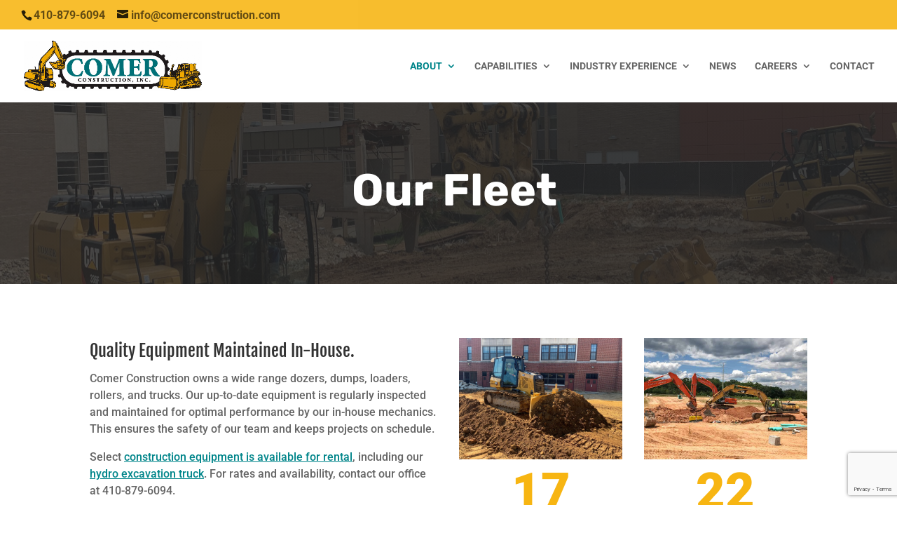

--- FILE ---
content_type: text/html; charset=utf-8
request_url: https://www.google.com/recaptcha/api2/anchor?ar=1&k=6Lf7zCQaAAAAANLh1VUUQCJ9hnY005uxKjbgcjyl&co=aHR0cHM6Ly93d3cuY29tZXJjb25zdHJ1Y3Rpb24uY29tOjQ0Mw..&hl=en&v=PoyoqOPhxBO7pBk68S4YbpHZ&size=invisible&anchor-ms=20000&execute-ms=30000&cb=y3r79ubqawgt
body_size: 48669
content:
<!DOCTYPE HTML><html dir="ltr" lang="en"><head><meta http-equiv="Content-Type" content="text/html; charset=UTF-8">
<meta http-equiv="X-UA-Compatible" content="IE=edge">
<title>reCAPTCHA</title>
<style type="text/css">
/* cyrillic-ext */
@font-face {
  font-family: 'Roboto';
  font-style: normal;
  font-weight: 400;
  font-stretch: 100%;
  src: url(//fonts.gstatic.com/s/roboto/v48/KFO7CnqEu92Fr1ME7kSn66aGLdTylUAMa3GUBHMdazTgWw.woff2) format('woff2');
  unicode-range: U+0460-052F, U+1C80-1C8A, U+20B4, U+2DE0-2DFF, U+A640-A69F, U+FE2E-FE2F;
}
/* cyrillic */
@font-face {
  font-family: 'Roboto';
  font-style: normal;
  font-weight: 400;
  font-stretch: 100%;
  src: url(//fonts.gstatic.com/s/roboto/v48/KFO7CnqEu92Fr1ME7kSn66aGLdTylUAMa3iUBHMdazTgWw.woff2) format('woff2');
  unicode-range: U+0301, U+0400-045F, U+0490-0491, U+04B0-04B1, U+2116;
}
/* greek-ext */
@font-face {
  font-family: 'Roboto';
  font-style: normal;
  font-weight: 400;
  font-stretch: 100%;
  src: url(//fonts.gstatic.com/s/roboto/v48/KFO7CnqEu92Fr1ME7kSn66aGLdTylUAMa3CUBHMdazTgWw.woff2) format('woff2');
  unicode-range: U+1F00-1FFF;
}
/* greek */
@font-face {
  font-family: 'Roboto';
  font-style: normal;
  font-weight: 400;
  font-stretch: 100%;
  src: url(//fonts.gstatic.com/s/roboto/v48/KFO7CnqEu92Fr1ME7kSn66aGLdTylUAMa3-UBHMdazTgWw.woff2) format('woff2');
  unicode-range: U+0370-0377, U+037A-037F, U+0384-038A, U+038C, U+038E-03A1, U+03A3-03FF;
}
/* math */
@font-face {
  font-family: 'Roboto';
  font-style: normal;
  font-weight: 400;
  font-stretch: 100%;
  src: url(//fonts.gstatic.com/s/roboto/v48/KFO7CnqEu92Fr1ME7kSn66aGLdTylUAMawCUBHMdazTgWw.woff2) format('woff2');
  unicode-range: U+0302-0303, U+0305, U+0307-0308, U+0310, U+0312, U+0315, U+031A, U+0326-0327, U+032C, U+032F-0330, U+0332-0333, U+0338, U+033A, U+0346, U+034D, U+0391-03A1, U+03A3-03A9, U+03B1-03C9, U+03D1, U+03D5-03D6, U+03F0-03F1, U+03F4-03F5, U+2016-2017, U+2034-2038, U+203C, U+2040, U+2043, U+2047, U+2050, U+2057, U+205F, U+2070-2071, U+2074-208E, U+2090-209C, U+20D0-20DC, U+20E1, U+20E5-20EF, U+2100-2112, U+2114-2115, U+2117-2121, U+2123-214F, U+2190, U+2192, U+2194-21AE, U+21B0-21E5, U+21F1-21F2, U+21F4-2211, U+2213-2214, U+2216-22FF, U+2308-230B, U+2310, U+2319, U+231C-2321, U+2336-237A, U+237C, U+2395, U+239B-23B7, U+23D0, U+23DC-23E1, U+2474-2475, U+25AF, U+25B3, U+25B7, U+25BD, U+25C1, U+25CA, U+25CC, U+25FB, U+266D-266F, U+27C0-27FF, U+2900-2AFF, U+2B0E-2B11, U+2B30-2B4C, U+2BFE, U+3030, U+FF5B, U+FF5D, U+1D400-1D7FF, U+1EE00-1EEFF;
}
/* symbols */
@font-face {
  font-family: 'Roboto';
  font-style: normal;
  font-weight: 400;
  font-stretch: 100%;
  src: url(//fonts.gstatic.com/s/roboto/v48/KFO7CnqEu92Fr1ME7kSn66aGLdTylUAMaxKUBHMdazTgWw.woff2) format('woff2');
  unicode-range: U+0001-000C, U+000E-001F, U+007F-009F, U+20DD-20E0, U+20E2-20E4, U+2150-218F, U+2190, U+2192, U+2194-2199, U+21AF, U+21E6-21F0, U+21F3, U+2218-2219, U+2299, U+22C4-22C6, U+2300-243F, U+2440-244A, U+2460-24FF, U+25A0-27BF, U+2800-28FF, U+2921-2922, U+2981, U+29BF, U+29EB, U+2B00-2BFF, U+4DC0-4DFF, U+FFF9-FFFB, U+10140-1018E, U+10190-1019C, U+101A0, U+101D0-101FD, U+102E0-102FB, U+10E60-10E7E, U+1D2C0-1D2D3, U+1D2E0-1D37F, U+1F000-1F0FF, U+1F100-1F1AD, U+1F1E6-1F1FF, U+1F30D-1F30F, U+1F315, U+1F31C, U+1F31E, U+1F320-1F32C, U+1F336, U+1F378, U+1F37D, U+1F382, U+1F393-1F39F, U+1F3A7-1F3A8, U+1F3AC-1F3AF, U+1F3C2, U+1F3C4-1F3C6, U+1F3CA-1F3CE, U+1F3D4-1F3E0, U+1F3ED, U+1F3F1-1F3F3, U+1F3F5-1F3F7, U+1F408, U+1F415, U+1F41F, U+1F426, U+1F43F, U+1F441-1F442, U+1F444, U+1F446-1F449, U+1F44C-1F44E, U+1F453, U+1F46A, U+1F47D, U+1F4A3, U+1F4B0, U+1F4B3, U+1F4B9, U+1F4BB, U+1F4BF, U+1F4C8-1F4CB, U+1F4D6, U+1F4DA, U+1F4DF, U+1F4E3-1F4E6, U+1F4EA-1F4ED, U+1F4F7, U+1F4F9-1F4FB, U+1F4FD-1F4FE, U+1F503, U+1F507-1F50B, U+1F50D, U+1F512-1F513, U+1F53E-1F54A, U+1F54F-1F5FA, U+1F610, U+1F650-1F67F, U+1F687, U+1F68D, U+1F691, U+1F694, U+1F698, U+1F6AD, U+1F6B2, U+1F6B9-1F6BA, U+1F6BC, U+1F6C6-1F6CF, U+1F6D3-1F6D7, U+1F6E0-1F6EA, U+1F6F0-1F6F3, U+1F6F7-1F6FC, U+1F700-1F7FF, U+1F800-1F80B, U+1F810-1F847, U+1F850-1F859, U+1F860-1F887, U+1F890-1F8AD, U+1F8B0-1F8BB, U+1F8C0-1F8C1, U+1F900-1F90B, U+1F93B, U+1F946, U+1F984, U+1F996, U+1F9E9, U+1FA00-1FA6F, U+1FA70-1FA7C, U+1FA80-1FA89, U+1FA8F-1FAC6, U+1FACE-1FADC, U+1FADF-1FAE9, U+1FAF0-1FAF8, U+1FB00-1FBFF;
}
/* vietnamese */
@font-face {
  font-family: 'Roboto';
  font-style: normal;
  font-weight: 400;
  font-stretch: 100%;
  src: url(//fonts.gstatic.com/s/roboto/v48/KFO7CnqEu92Fr1ME7kSn66aGLdTylUAMa3OUBHMdazTgWw.woff2) format('woff2');
  unicode-range: U+0102-0103, U+0110-0111, U+0128-0129, U+0168-0169, U+01A0-01A1, U+01AF-01B0, U+0300-0301, U+0303-0304, U+0308-0309, U+0323, U+0329, U+1EA0-1EF9, U+20AB;
}
/* latin-ext */
@font-face {
  font-family: 'Roboto';
  font-style: normal;
  font-weight: 400;
  font-stretch: 100%;
  src: url(//fonts.gstatic.com/s/roboto/v48/KFO7CnqEu92Fr1ME7kSn66aGLdTylUAMa3KUBHMdazTgWw.woff2) format('woff2');
  unicode-range: U+0100-02BA, U+02BD-02C5, U+02C7-02CC, U+02CE-02D7, U+02DD-02FF, U+0304, U+0308, U+0329, U+1D00-1DBF, U+1E00-1E9F, U+1EF2-1EFF, U+2020, U+20A0-20AB, U+20AD-20C0, U+2113, U+2C60-2C7F, U+A720-A7FF;
}
/* latin */
@font-face {
  font-family: 'Roboto';
  font-style: normal;
  font-weight: 400;
  font-stretch: 100%;
  src: url(//fonts.gstatic.com/s/roboto/v48/KFO7CnqEu92Fr1ME7kSn66aGLdTylUAMa3yUBHMdazQ.woff2) format('woff2');
  unicode-range: U+0000-00FF, U+0131, U+0152-0153, U+02BB-02BC, U+02C6, U+02DA, U+02DC, U+0304, U+0308, U+0329, U+2000-206F, U+20AC, U+2122, U+2191, U+2193, U+2212, U+2215, U+FEFF, U+FFFD;
}
/* cyrillic-ext */
@font-face {
  font-family: 'Roboto';
  font-style: normal;
  font-weight: 500;
  font-stretch: 100%;
  src: url(//fonts.gstatic.com/s/roboto/v48/KFO7CnqEu92Fr1ME7kSn66aGLdTylUAMa3GUBHMdazTgWw.woff2) format('woff2');
  unicode-range: U+0460-052F, U+1C80-1C8A, U+20B4, U+2DE0-2DFF, U+A640-A69F, U+FE2E-FE2F;
}
/* cyrillic */
@font-face {
  font-family: 'Roboto';
  font-style: normal;
  font-weight: 500;
  font-stretch: 100%;
  src: url(//fonts.gstatic.com/s/roboto/v48/KFO7CnqEu92Fr1ME7kSn66aGLdTylUAMa3iUBHMdazTgWw.woff2) format('woff2');
  unicode-range: U+0301, U+0400-045F, U+0490-0491, U+04B0-04B1, U+2116;
}
/* greek-ext */
@font-face {
  font-family: 'Roboto';
  font-style: normal;
  font-weight: 500;
  font-stretch: 100%;
  src: url(//fonts.gstatic.com/s/roboto/v48/KFO7CnqEu92Fr1ME7kSn66aGLdTylUAMa3CUBHMdazTgWw.woff2) format('woff2');
  unicode-range: U+1F00-1FFF;
}
/* greek */
@font-face {
  font-family: 'Roboto';
  font-style: normal;
  font-weight: 500;
  font-stretch: 100%;
  src: url(//fonts.gstatic.com/s/roboto/v48/KFO7CnqEu92Fr1ME7kSn66aGLdTylUAMa3-UBHMdazTgWw.woff2) format('woff2');
  unicode-range: U+0370-0377, U+037A-037F, U+0384-038A, U+038C, U+038E-03A1, U+03A3-03FF;
}
/* math */
@font-face {
  font-family: 'Roboto';
  font-style: normal;
  font-weight: 500;
  font-stretch: 100%;
  src: url(//fonts.gstatic.com/s/roboto/v48/KFO7CnqEu92Fr1ME7kSn66aGLdTylUAMawCUBHMdazTgWw.woff2) format('woff2');
  unicode-range: U+0302-0303, U+0305, U+0307-0308, U+0310, U+0312, U+0315, U+031A, U+0326-0327, U+032C, U+032F-0330, U+0332-0333, U+0338, U+033A, U+0346, U+034D, U+0391-03A1, U+03A3-03A9, U+03B1-03C9, U+03D1, U+03D5-03D6, U+03F0-03F1, U+03F4-03F5, U+2016-2017, U+2034-2038, U+203C, U+2040, U+2043, U+2047, U+2050, U+2057, U+205F, U+2070-2071, U+2074-208E, U+2090-209C, U+20D0-20DC, U+20E1, U+20E5-20EF, U+2100-2112, U+2114-2115, U+2117-2121, U+2123-214F, U+2190, U+2192, U+2194-21AE, U+21B0-21E5, U+21F1-21F2, U+21F4-2211, U+2213-2214, U+2216-22FF, U+2308-230B, U+2310, U+2319, U+231C-2321, U+2336-237A, U+237C, U+2395, U+239B-23B7, U+23D0, U+23DC-23E1, U+2474-2475, U+25AF, U+25B3, U+25B7, U+25BD, U+25C1, U+25CA, U+25CC, U+25FB, U+266D-266F, U+27C0-27FF, U+2900-2AFF, U+2B0E-2B11, U+2B30-2B4C, U+2BFE, U+3030, U+FF5B, U+FF5D, U+1D400-1D7FF, U+1EE00-1EEFF;
}
/* symbols */
@font-face {
  font-family: 'Roboto';
  font-style: normal;
  font-weight: 500;
  font-stretch: 100%;
  src: url(//fonts.gstatic.com/s/roboto/v48/KFO7CnqEu92Fr1ME7kSn66aGLdTylUAMaxKUBHMdazTgWw.woff2) format('woff2');
  unicode-range: U+0001-000C, U+000E-001F, U+007F-009F, U+20DD-20E0, U+20E2-20E4, U+2150-218F, U+2190, U+2192, U+2194-2199, U+21AF, U+21E6-21F0, U+21F3, U+2218-2219, U+2299, U+22C4-22C6, U+2300-243F, U+2440-244A, U+2460-24FF, U+25A0-27BF, U+2800-28FF, U+2921-2922, U+2981, U+29BF, U+29EB, U+2B00-2BFF, U+4DC0-4DFF, U+FFF9-FFFB, U+10140-1018E, U+10190-1019C, U+101A0, U+101D0-101FD, U+102E0-102FB, U+10E60-10E7E, U+1D2C0-1D2D3, U+1D2E0-1D37F, U+1F000-1F0FF, U+1F100-1F1AD, U+1F1E6-1F1FF, U+1F30D-1F30F, U+1F315, U+1F31C, U+1F31E, U+1F320-1F32C, U+1F336, U+1F378, U+1F37D, U+1F382, U+1F393-1F39F, U+1F3A7-1F3A8, U+1F3AC-1F3AF, U+1F3C2, U+1F3C4-1F3C6, U+1F3CA-1F3CE, U+1F3D4-1F3E0, U+1F3ED, U+1F3F1-1F3F3, U+1F3F5-1F3F7, U+1F408, U+1F415, U+1F41F, U+1F426, U+1F43F, U+1F441-1F442, U+1F444, U+1F446-1F449, U+1F44C-1F44E, U+1F453, U+1F46A, U+1F47D, U+1F4A3, U+1F4B0, U+1F4B3, U+1F4B9, U+1F4BB, U+1F4BF, U+1F4C8-1F4CB, U+1F4D6, U+1F4DA, U+1F4DF, U+1F4E3-1F4E6, U+1F4EA-1F4ED, U+1F4F7, U+1F4F9-1F4FB, U+1F4FD-1F4FE, U+1F503, U+1F507-1F50B, U+1F50D, U+1F512-1F513, U+1F53E-1F54A, U+1F54F-1F5FA, U+1F610, U+1F650-1F67F, U+1F687, U+1F68D, U+1F691, U+1F694, U+1F698, U+1F6AD, U+1F6B2, U+1F6B9-1F6BA, U+1F6BC, U+1F6C6-1F6CF, U+1F6D3-1F6D7, U+1F6E0-1F6EA, U+1F6F0-1F6F3, U+1F6F7-1F6FC, U+1F700-1F7FF, U+1F800-1F80B, U+1F810-1F847, U+1F850-1F859, U+1F860-1F887, U+1F890-1F8AD, U+1F8B0-1F8BB, U+1F8C0-1F8C1, U+1F900-1F90B, U+1F93B, U+1F946, U+1F984, U+1F996, U+1F9E9, U+1FA00-1FA6F, U+1FA70-1FA7C, U+1FA80-1FA89, U+1FA8F-1FAC6, U+1FACE-1FADC, U+1FADF-1FAE9, U+1FAF0-1FAF8, U+1FB00-1FBFF;
}
/* vietnamese */
@font-face {
  font-family: 'Roboto';
  font-style: normal;
  font-weight: 500;
  font-stretch: 100%;
  src: url(//fonts.gstatic.com/s/roboto/v48/KFO7CnqEu92Fr1ME7kSn66aGLdTylUAMa3OUBHMdazTgWw.woff2) format('woff2');
  unicode-range: U+0102-0103, U+0110-0111, U+0128-0129, U+0168-0169, U+01A0-01A1, U+01AF-01B0, U+0300-0301, U+0303-0304, U+0308-0309, U+0323, U+0329, U+1EA0-1EF9, U+20AB;
}
/* latin-ext */
@font-face {
  font-family: 'Roboto';
  font-style: normal;
  font-weight: 500;
  font-stretch: 100%;
  src: url(//fonts.gstatic.com/s/roboto/v48/KFO7CnqEu92Fr1ME7kSn66aGLdTylUAMa3KUBHMdazTgWw.woff2) format('woff2');
  unicode-range: U+0100-02BA, U+02BD-02C5, U+02C7-02CC, U+02CE-02D7, U+02DD-02FF, U+0304, U+0308, U+0329, U+1D00-1DBF, U+1E00-1E9F, U+1EF2-1EFF, U+2020, U+20A0-20AB, U+20AD-20C0, U+2113, U+2C60-2C7F, U+A720-A7FF;
}
/* latin */
@font-face {
  font-family: 'Roboto';
  font-style: normal;
  font-weight: 500;
  font-stretch: 100%;
  src: url(//fonts.gstatic.com/s/roboto/v48/KFO7CnqEu92Fr1ME7kSn66aGLdTylUAMa3yUBHMdazQ.woff2) format('woff2');
  unicode-range: U+0000-00FF, U+0131, U+0152-0153, U+02BB-02BC, U+02C6, U+02DA, U+02DC, U+0304, U+0308, U+0329, U+2000-206F, U+20AC, U+2122, U+2191, U+2193, U+2212, U+2215, U+FEFF, U+FFFD;
}
/* cyrillic-ext */
@font-face {
  font-family: 'Roboto';
  font-style: normal;
  font-weight: 900;
  font-stretch: 100%;
  src: url(//fonts.gstatic.com/s/roboto/v48/KFO7CnqEu92Fr1ME7kSn66aGLdTylUAMa3GUBHMdazTgWw.woff2) format('woff2');
  unicode-range: U+0460-052F, U+1C80-1C8A, U+20B4, U+2DE0-2DFF, U+A640-A69F, U+FE2E-FE2F;
}
/* cyrillic */
@font-face {
  font-family: 'Roboto';
  font-style: normal;
  font-weight: 900;
  font-stretch: 100%;
  src: url(//fonts.gstatic.com/s/roboto/v48/KFO7CnqEu92Fr1ME7kSn66aGLdTylUAMa3iUBHMdazTgWw.woff2) format('woff2');
  unicode-range: U+0301, U+0400-045F, U+0490-0491, U+04B0-04B1, U+2116;
}
/* greek-ext */
@font-face {
  font-family: 'Roboto';
  font-style: normal;
  font-weight: 900;
  font-stretch: 100%;
  src: url(//fonts.gstatic.com/s/roboto/v48/KFO7CnqEu92Fr1ME7kSn66aGLdTylUAMa3CUBHMdazTgWw.woff2) format('woff2');
  unicode-range: U+1F00-1FFF;
}
/* greek */
@font-face {
  font-family: 'Roboto';
  font-style: normal;
  font-weight: 900;
  font-stretch: 100%;
  src: url(//fonts.gstatic.com/s/roboto/v48/KFO7CnqEu92Fr1ME7kSn66aGLdTylUAMa3-UBHMdazTgWw.woff2) format('woff2');
  unicode-range: U+0370-0377, U+037A-037F, U+0384-038A, U+038C, U+038E-03A1, U+03A3-03FF;
}
/* math */
@font-face {
  font-family: 'Roboto';
  font-style: normal;
  font-weight: 900;
  font-stretch: 100%;
  src: url(//fonts.gstatic.com/s/roboto/v48/KFO7CnqEu92Fr1ME7kSn66aGLdTylUAMawCUBHMdazTgWw.woff2) format('woff2');
  unicode-range: U+0302-0303, U+0305, U+0307-0308, U+0310, U+0312, U+0315, U+031A, U+0326-0327, U+032C, U+032F-0330, U+0332-0333, U+0338, U+033A, U+0346, U+034D, U+0391-03A1, U+03A3-03A9, U+03B1-03C9, U+03D1, U+03D5-03D6, U+03F0-03F1, U+03F4-03F5, U+2016-2017, U+2034-2038, U+203C, U+2040, U+2043, U+2047, U+2050, U+2057, U+205F, U+2070-2071, U+2074-208E, U+2090-209C, U+20D0-20DC, U+20E1, U+20E5-20EF, U+2100-2112, U+2114-2115, U+2117-2121, U+2123-214F, U+2190, U+2192, U+2194-21AE, U+21B0-21E5, U+21F1-21F2, U+21F4-2211, U+2213-2214, U+2216-22FF, U+2308-230B, U+2310, U+2319, U+231C-2321, U+2336-237A, U+237C, U+2395, U+239B-23B7, U+23D0, U+23DC-23E1, U+2474-2475, U+25AF, U+25B3, U+25B7, U+25BD, U+25C1, U+25CA, U+25CC, U+25FB, U+266D-266F, U+27C0-27FF, U+2900-2AFF, U+2B0E-2B11, U+2B30-2B4C, U+2BFE, U+3030, U+FF5B, U+FF5D, U+1D400-1D7FF, U+1EE00-1EEFF;
}
/* symbols */
@font-face {
  font-family: 'Roboto';
  font-style: normal;
  font-weight: 900;
  font-stretch: 100%;
  src: url(//fonts.gstatic.com/s/roboto/v48/KFO7CnqEu92Fr1ME7kSn66aGLdTylUAMaxKUBHMdazTgWw.woff2) format('woff2');
  unicode-range: U+0001-000C, U+000E-001F, U+007F-009F, U+20DD-20E0, U+20E2-20E4, U+2150-218F, U+2190, U+2192, U+2194-2199, U+21AF, U+21E6-21F0, U+21F3, U+2218-2219, U+2299, U+22C4-22C6, U+2300-243F, U+2440-244A, U+2460-24FF, U+25A0-27BF, U+2800-28FF, U+2921-2922, U+2981, U+29BF, U+29EB, U+2B00-2BFF, U+4DC0-4DFF, U+FFF9-FFFB, U+10140-1018E, U+10190-1019C, U+101A0, U+101D0-101FD, U+102E0-102FB, U+10E60-10E7E, U+1D2C0-1D2D3, U+1D2E0-1D37F, U+1F000-1F0FF, U+1F100-1F1AD, U+1F1E6-1F1FF, U+1F30D-1F30F, U+1F315, U+1F31C, U+1F31E, U+1F320-1F32C, U+1F336, U+1F378, U+1F37D, U+1F382, U+1F393-1F39F, U+1F3A7-1F3A8, U+1F3AC-1F3AF, U+1F3C2, U+1F3C4-1F3C6, U+1F3CA-1F3CE, U+1F3D4-1F3E0, U+1F3ED, U+1F3F1-1F3F3, U+1F3F5-1F3F7, U+1F408, U+1F415, U+1F41F, U+1F426, U+1F43F, U+1F441-1F442, U+1F444, U+1F446-1F449, U+1F44C-1F44E, U+1F453, U+1F46A, U+1F47D, U+1F4A3, U+1F4B0, U+1F4B3, U+1F4B9, U+1F4BB, U+1F4BF, U+1F4C8-1F4CB, U+1F4D6, U+1F4DA, U+1F4DF, U+1F4E3-1F4E6, U+1F4EA-1F4ED, U+1F4F7, U+1F4F9-1F4FB, U+1F4FD-1F4FE, U+1F503, U+1F507-1F50B, U+1F50D, U+1F512-1F513, U+1F53E-1F54A, U+1F54F-1F5FA, U+1F610, U+1F650-1F67F, U+1F687, U+1F68D, U+1F691, U+1F694, U+1F698, U+1F6AD, U+1F6B2, U+1F6B9-1F6BA, U+1F6BC, U+1F6C6-1F6CF, U+1F6D3-1F6D7, U+1F6E0-1F6EA, U+1F6F0-1F6F3, U+1F6F7-1F6FC, U+1F700-1F7FF, U+1F800-1F80B, U+1F810-1F847, U+1F850-1F859, U+1F860-1F887, U+1F890-1F8AD, U+1F8B0-1F8BB, U+1F8C0-1F8C1, U+1F900-1F90B, U+1F93B, U+1F946, U+1F984, U+1F996, U+1F9E9, U+1FA00-1FA6F, U+1FA70-1FA7C, U+1FA80-1FA89, U+1FA8F-1FAC6, U+1FACE-1FADC, U+1FADF-1FAE9, U+1FAF0-1FAF8, U+1FB00-1FBFF;
}
/* vietnamese */
@font-face {
  font-family: 'Roboto';
  font-style: normal;
  font-weight: 900;
  font-stretch: 100%;
  src: url(//fonts.gstatic.com/s/roboto/v48/KFO7CnqEu92Fr1ME7kSn66aGLdTylUAMa3OUBHMdazTgWw.woff2) format('woff2');
  unicode-range: U+0102-0103, U+0110-0111, U+0128-0129, U+0168-0169, U+01A0-01A1, U+01AF-01B0, U+0300-0301, U+0303-0304, U+0308-0309, U+0323, U+0329, U+1EA0-1EF9, U+20AB;
}
/* latin-ext */
@font-face {
  font-family: 'Roboto';
  font-style: normal;
  font-weight: 900;
  font-stretch: 100%;
  src: url(//fonts.gstatic.com/s/roboto/v48/KFO7CnqEu92Fr1ME7kSn66aGLdTylUAMa3KUBHMdazTgWw.woff2) format('woff2');
  unicode-range: U+0100-02BA, U+02BD-02C5, U+02C7-02CC, U+02CE-02D7, U+02DD-02FF, U+0304, U+0308, U+0329, U+1D00-1DBF, U+1E00-1E9F, U+1EF2-1EFF, U+2020, U+20A0-20AB, U+20AD-20C0, U+2113, U+2C60-2C7F, U+A720-A7FF;
}
/* latin */
@font-face {
  font-family: 'Roboto';
  font-style: normal;
  font-weight: 900;
  font-stretch: 100%;
  src: url(//fonts.gstatic.com/s/roboto/v48/KFO7CnqEu92Fr1ME7kSn66aGLdTylUAMa3yUBHMdazQ.woff2) format('woff2');
  unicode-range: U+0000-00FF, U+0131, U+0152-0153, U+02BB-02BC, U+02C6, U+02DA, U+02DC, U+0304, U+0308, U+0329, U+2000-206F, U+20AC, U+2122, U+2191, U+2193, U+2212, U+2215, U+FEFF, U+FFFD;
}

</style>
<link rel="stylesheet" type="text/css" href="https://www.gstatic.com/recaptcha/releases/PoyoqOPhxBO7pBk68S4YbpHZ/styles__ltr.css">
<script nonce="gn7cYciBUrbVB9Q5N5GvLQ" type="text/javascript">window['__recaptcha_api'] = 'https://www.google.com/recaptcha/api2/';</script>
<script type="text/javascript" src="https://www.gstatic.com/recaptcha/releases/PoyoqOPhxBO7pBk68S4YbpHZ/recaptcha__en.js" nonce="gn7cYciBUrbVB9Q5N5GvLQ">
      
    </script></head>
<body><div id="rc-anchor-alert" class="rc-anchor-alert"></div>
<input type="hidden" id="recaptcha-token" value="[base64]">
<script type="text/javascript" nonce="gn7cYciBUrbVB9Q5N5GvLQ">
      recaptcha.anchor.Main.init("[\x22ainput\x22,[\x22bgdata\x22,\x22\x22,\[base64]/[base64]/MjU1Ong/[base64]/[base64]/[base64]/[base64]/[base64]/[base64]/[base64]/[base64]/[base64]/[base64]/[base64]/[base64]/[base64]/[base64]/[base64]\\u003d\x22,\[base64]\\u003d\\u003d\x22,\x22woYVPzk/w7VAYMKww6JcwpHCtsK+GVvCp8K0Wisqw50iw61xSTPCvMOrCkPDuT08CDwIaBIYwr1sWjTDiQPDqcKhNQJ3BMKPPMKSwrVbShbDgFfCgGI/w5A/UHLDk8OFwoTDrgHDr8OKccObw5c9GhlVKh3DnAdCwrfDgcO+GzfDjcKlLARHF8OAw7HDlsKyw6/CiB3ChcOeJ2LCvMK8w4wuwqHCnh3Cu8OqM8Opw4I4O2ETwqHChRhtRwHDgCQBUhApw7AZw6XDk8O3w7UELAcjOTsewo7DjXPCrno6P8K7ECTDjMONcATDriPDsMKWfzBndcKKw7TDnEoLw6bChsOdUsOgw6fCu8OGw5dYw7bDisK8XDzChG5Cwr3DgMO/w5MSdBLDl8OUWsKJw60VMcO4w7vCp8OFw4DCt8ONOMO/[base64]/[base64]/CnMO+w71TY8KsRmLCti3DjjnCucK7CwZqc8Ojw4PCgznCoMOxwpDDo39DdXHCkMO3w5zCr8OvwpTClwFYwofDnMOhwrNDw7cpw54FOFE9w4rDhsKOGQ7CtsOsRj3DtVTDksOjMXRzwokPwr5fw4dDw7/DhQsvw4waIcO5w74qwrPDrxduTcOewpbDu8OsGMOVaARLT2wXTy7Cj8OvTcO3CMO6w5o/dMOgPsOlecKIKMKNwpTCsQDDkQV8TSzCt8KWaArDmsOlw77CuMOFUhnDgMOpfAhMRl/Dq1BZwqbClcKUdcOUVsOMw73DpyLCunBVw6zDo8KoLBLDokcqUSLCjUowJCJHSUzCh2Zfwp4OwokiZRVQwqdSLsK8QsK0M8OawpbCgcKxwq/CmkrChD5Lw7VPw7wtOjnClHHCtVMhKsOGw7sie1fCjMOdQ8KiNsKBfMKwCMO3w77Dq3DCoW/DrHFiEsKqeMOJFMOQw5V6HAlrw7p4ZyJCccO/ej42FMKWcGU8wqnCqDs/FyhkMcO6wrEyaVTCi8ODM8Oww63DmgIORMOhw7I7X8OTAhZswopCVDzDq8OHacK5wqLDrFjDgCUVw5FFSMKBw6PCrkVnccO7wpNmE8OCwrljw6rDlMKTDw/CksKIfm3DlDEZwrA7ZcKgTsOGC8K0wpYaw7rCiwptw5oMw4UIw7A4woFdacKEF3R6woJawoF6ARjCvMK2w6nCpAhYw6pmVcOSw6zDjcKzdyJ0w5jChGfCnTjCscKxRTM4wo/CgVZDw7rCtQ1/UEzCrcKHwokJwqjCu8OMwqwRwrgsUcO8w7DCrGDCosKtwrrCqsO/wpBEw45IHgzDpT9MwrZMw7xBIgDCvwA/GcOFUhxvDDrDosKUwo3CjEnCgsOjw5ViNsKBDsKMw5Efw5nDlcKHY8KSw60KwpQuw4lxREzDlnBvwrg2w70Jwq/DqsOkJ8OJwp7Dixwmw6g7fsOUennCsD9qw6MYCEtww6XDun4Mf8K0XsKPS8KfOcK9XGjCkCbDqcOsOsKIBCXCoWjDq8K5JcOww5pUZsOYZcKlw6/CjMOIwrgpScOlwovDmgvCssOLwr3Du8ODGlFqGF/DjhfDo3UUHcKzRVHDssKwwqwzODpewoDCjMK1JgfColgAw4nClBMbKMKMK8Kbw75gwo8KEi5Ow5TCggHCm8OGDS4TIxM+KDzCmsOBTGXDgyPCuhgMTMONwojCnsKkDEc5wp4Ow7zCmxRkIlnCuD9Gwok/w7c6bQtkasODwpPCocOOwpt6w7rDpcKsciPCosO6w4pFwp/CiFnChsODRSHCncKrw6UKw7kbwp/Cg8Kwwp0rw7/CsUPDg8OuwoloaQPCt8KYamPDgkEpMELCsMOREsK8XcK8wot1AsK9woZ2QzVmJi3DsT0oGg57w7xcSWwRT2YuEWZmw6Iyw6xRwrM+wqvCtQgbw5Erw5tzW8O/w7oHCMKAHMOMw4tUw7JReAhewqZxFcKJw4Rqw4vDm3Rmw7o0RcK2IiRpwpDClsOeccOcwr4uJB1BOcKfK03DuQViwrjDisOmKzLCsDnCusOZJsK6VMK7asOqwpvCjXwSwok4wpXDil7CksOFEcOAwq/Dt8Oew7QzwrFdw6wsNhrCnMK6F8KROcO1cEbDhWHDnsKZw6fDoXw6wrNnw7nDjMOMwopUwo3ClMKMf8Krd8KcE8KuZkjDsnFTwqPDtUhvWQbCqsOAYE1lJ8O5FsKkw4d/Y17Dt8KUCcOyXhHDv3fCp8Kdw7jCuk5CwpUJwrdlw7PDvwPCpMK7HTgZwoAxworDrsK1worCosO3wrZdwo7DgsKvw5zDpcKQwpnDnh/Cl05GDSYdwoDDucO9w583YnAIVDDDkgMxH8KJw7UXw7bDpcKqw5DDicOyw4Qdw6E8IsOQwqcjw6N4CMORwpTCqVnCmcOww4bDgMO5PMKzKsOPwqlPCMOZfMOidUPCo8KXw4fDmyzCkcK+woMzwr/Ci8KowqrCmlxPwofDj8OtG8Oea8ORKcO0DMOWw5d7wqHCm8Ocw4vCq8Oow4/[base64]/W8KuCxFAGjcWwp84dcOjDQbDi8K9wqQlw5/CtnUzwq/DsMKdwrnChBnDkcONwqnDgcKvwrhQwqVJGsKhw43DssKVPcOJNsOVwqnCnsOSPnXCiCrDrFvCmMOGw7hbImpBG8Ktwp9uNsKPwo7Dh8OKRBXDpsKRfcOtwqLDssK+T8KucxxGWTbCpcOCbcKOQUp2w5PCpy1EJsKuSlZqwr/Cl8KPe3vCm8Ouw5wvAcOOZ8OlwrMVwqx6bcOEw6UwMhh2YAJ3THrCrcKyAsKuGnHDl8KUDMKvR1QDwrHCusO0TMOeZxHCq8Kew4VnS8Okw4h9w61+ShRqHcOYIn7CpirCpsOTJMOhCHHDosO5wrxDw501wpPDi8Kdwo7DnSFZw4t3w7R/UMK1P8KbHzwleMKmw5/CqQFtUEHDvMKuXxJmKsKwVQYRwpdTUFfCgsKqcsK9cXfCv33CnWFANcOWwrdbZBdWK1TCpsOpBmnCvcO9wpBkD8KfwqLDsMKCTcOrbcKzwrTCucOfwrLDhRJLw5nCkcOWdMOid8O1XcKFADzCjGfDlMKRHMOtR2Vewqpyw6/[base64]/wo3Dh0kyJMOkw4xPw5pHw6sjTcKcdsKjXsOufsKiwqMFwrsmw74PXcObZMOlC8Otw4rCvsKGwqbDlBJ9w4jDqWQWA8OhVMKdR8KhVsOzEBVwWsOWw5fDjMOgwpXCosKaYitbc8KUfUxSwrDDncKCwq3Cn8O/NsO1EB18TAs1XU1SS8OufcKZwqHCssKYwr0Uw77Cp8Okw4dZbsOLKMOjdMOWw5oGw5zChMKgwprDgMO9wpkhYUzCqHjCm8OZE1fCnMKnwpHDrxPDpmzCu8KkwoV1BcONVMOHw7XCqgTDjEdLwq/DmMOMT8OKw7zDnMOTw7R0OMO7w4zDosOucsKpw5xyQsKTNCPDg8Kkw6vCtR0Zw6fDgMKBZBXCtWHCpMKCw45qw54GDcKBw4xjS8Oydx7CsMKiHjbDqmnDhyYTYMOZblrDjVPCojrCi3jCgGPChWVJb8KtUMK8wqXDjMKowp/DpCnDnVHCjmXCtMKZw6cvHBLDsTzCrBnChsKKBcOSw69kw5hxGMKeL2Rhw4EFVnBaw7DCn8OEGMORAjbDlnjCi8Oowq7CiRtewrLDm0/[base64]/Cj1JkUSbDvx3CuMK7KMKoKsO4NgFKw5Asw7vDjVsEwq7Dv2dTbcO6dFvCisOvNsKPQVFiLcOsw4E9w5Q7w4XDuxLCgQJnwockQkbCnMOEw6zDo8OowqQEbzguwrt1wozDisO6w6IHwrcRwqDChlw4w6Zgw7Fkw5F6w6B/[base64]/Dl39EXVoXJhLCu31ERD/[base64]/[base64]/CjcKYDAxKw7MtZMORZMOow6F9OcOQOVsQGjBhwpEjSB3CozHDo8ObUknCvMOnwoHDhsKZGRwIwrzDjsKOw5DCtULCtQsXRTdtJ8KxOsO5M8OAe8KxwpQZwp/CksO3cMKQV1rDsS4Cwr48AsKTw5/Dp8K1wotzw4BlJy3DqyXDmX/[base64]/DicKpwrIdMVvCgMKRw4pIFW3DosKfw7HCrcOtw4pPwqdNfHzCvgXDrRXCqcOYw7fCqF8DUMKYw4jDp3RMdTPCgwQPwqdOJMKvcHhhSFjDoXJDw6dPwrPDjQnDvXEwwpVQDFHCsVTCosO5wpx/YV/DosKdwpvCpMOWw7YZVcO8Yh/DqcORXSplw7NXfQVtAcOiJMKMPGfCj2k/HH7CnEtmw7doOn/CgsOVEMOdw6jDq2TCpMKww4XCsMKfYRw5wpzCjcKrwrhDw6dtQsKvFsO0dsOEw4spwpnDrQTDqMO0Wz/DqnDDv8O0OwLDhMOsGMO7w4rCqcKzw64AwqsHa3zDtMK8MmcXw4/CpyjCrgfDpwsyEg1ewrXDuXUZLGbDjG3DgMOeLjB8w69gMgQldMKKXMOmJHjCuWDDqsOPw6Inw5hsdFAqw6UTw7nCpC3CiWY6P8OVJ2MZwp5JRsKlNcO/[base64]/DjcOVWMOXMC3CjcOFcDnDtMOYw6dBwqPCsMO6wrQ0HzPCv8KHcj8awprCuQpfw4jDuURHckclw49Lwq1KbsOiHnbCgEjDuMO6wpXCqilgw5LDvMKmw4bCksOaesO/fGDCs8K3wpnCgcOgw5NTwp/[base64]/CmC4KJFslwoDDnMO2wqLCqloMCljDkz3DpcK5AsKfOXR9wqnDi8KaDMK2wrdvw6lbw5/CpGDCll0xEQHDtsKAVsKuw7A/w4jDt1zDhFhTw67CsWLCtsO6eF8qQ1NsUGrDtUxtwrbDpkvDucOZw7TDsgzDosOTTMKzwq3CgMOmEcOQEB3Duxwsf8OKY0PDtMK0bMKCH8KVw4LCgcKQwpQFwpnCrG7CsBlfQF5bXUrDlUfDicOYf8Oqw7jChMKUwqTChMKSwrVPTnQ5FzYNRFUtY8KHwo/CoinDrU4nwrVHw4fDgcKtw5g1w77CrMOUK1MTw54lNsOSBCzDpcK5I8K2ZStpw7zDhBDDk8KgVn8XE8OIwrTDrz4SwpDDkMKkw4Faw4jCghxzMcKOTsOjOknDosKUd3IAwp0WdsOaO2XDnyZvwrlmwroXwrJZSjLCtzbCi0HDjw/[base64]/Cv8KGw7EYGDTCkT16woEpw41SwqxCw5xdH8KlHB3CucOyw4bCqcKlU25awrhWQDpYw5PDg2bCnXgVU8OWDwLCunXDjMK0wr3DthULw43CgMKSwrUIZcKkwpnDrDnDrmnCkzIQwq/DvW3DomsaHcK4TMKbw4nCpgHDmD3CnsOewoccw5hIDMOwwoEew4s6PsOIwrkODsKnU2BkO8OeDcOrEy4aw4YbwpLDvMOww75PwqrCpSnDiR9LczDDlj3DuMKWw6d7w4HDvAjCtT4wwpDDpsKYwrXChFYYwofDpH/Cm8KuTMKyw6/DusKqwqbDimI3wppFwr3CuMO0B8KgworCrzIQOgB/ZsKUwrlBTBhzwp1XNMOIw6fCmMOyMTPDv8O5VsKsccKSNHEOwqvDtMKDWi/DlsORNFvDgcOhS8Kvw5J/QhDCrMKcwqLDucO2Y8K3w6Y4w5BIAQkLGF5WwrvClMOPRGwdGcO2wo7Cm8Oiwro7wqLDvFhdCcK3w5tSKCbCtMOjwqDCmSjDmh/DrsObw4oKB0Aow7VIwrDDoMKww5xzwqrDoxg6wpzCrMOYBWNXwpg0w6EDwqN1wrgJD8Kywo5eXDNlORnDrFE4RgQ+wrLDl0t0JlzDgEfDtcKUX8K1C27CrVxdDMKqwovCgzkzw4/[base64]/Co8OswrvDhcOAIyR/[base64]/worDgUxRwqTDvBVjwo0HZDTCmcODEyh6dCgWAcOme8KhLjEiZMKAw6bCvTVSwpcbRELDuWpcw4XDsXbDgMObFBl8w6/ClnhOwpvClC5tWFPDgznCuRzCicO1wqfDtsO6c3TDjhzCl8ONLQQQw6bDmSkBwoUSVsOlOMOMR0tiw5pgVMKjIFIFwp99wovCm8KDOsOmJD/CmgnCmWHDkGrDhMKQwrXDosOZwqdTGcOeBR5dY0gSHQHDjnfChC/[base64]/wocMw5PCocK4wrU7wphFMndhasOqw65Ow41ZTwrDlyDDqcKvNWnDuMKXwpXDrjXDiABHeG0BBlLCm2/CksKfcAxBw7fDlsKeME0ALMOEaHMqwothw7lKPsOXw77CsgtvwqUrNkDDjRnCjMO/wo8bZMOkQcOnw5ArWAbCo8OTwrvCisOMwrzCv8KgImHCl8KjRsKzw6sGJWpTGBvChMKhw6TDkcKmwpPDji5SWnxQdQvCncKNa8O7VcKlwqPDjsO/wrZpWMOmcsOcw6TClMOTw4rCvXoRe8KqLgkGFMOow7sET8KeVsKNw7HCjsK9bxtaNSzDgsODY8K+OEssSVbDu8O+U0NrI3kwwotxw6sgCcORwphsw5PDrXd+aT/CrcO+woJ8wr1fNFQ/w4PDscOOSsKHWmbCvsKfw7XDmsKkw5/DuMOvwq/Csy3CgsKewr0+w7/DlMOmGCPCimFVKcKHwozDtMKIwrckw4A+Y8OZw7gMOcOoS8K5wpbDoB1SwrvCnsOGCcKSwq9EWkRLwqQww7/Cl8Kxwo3CgzrCjMOhYCbDisOPwrXDkkdIwpRfwq8xTcOOw4JRworDpT5qWSNbw5LDh2TCoSEOwqYEw7vDqcOZKMO8wqs7w7tveMOWw65hwo4Hw4DDlGPCqMKPw5xfLg1Hw79DDivDtmbDtHVYFQ1/[base64]/DgMKQBA7CiAfCiMO1CmfDhsOFw53DtGh/JsO5Xg7CksKPRcOjTMKzw4sGw4FOwr/CjcKdw5zCksKywqIswonDk8Odw6HDsk/[base64]/[base64]/[base64]/wrANdcKkw6DDo1TCicO4wojDjQ4zBcOaWsKyFXHDoyPChTYPKSXDtGt/D8O/DDXDpMOHwrB/FlHCvWfDiijCnMOXH8KfZMOVw73DtsO/wqYwUl9vwq3Cn8O9BMODcjALw5o6w6/Dt1Nbw73CncOBw73CvsOswr9NBV5OQMOTQcOiwovCu8OUJUvDmcKww6RcUMK+wp0Gw5Q/[base64]/DsSzCrwI1wp/CgcKgw6QRwp/[base64]/Dp8OHw6lFw5skRRrDjzzDucKKworCssKaworDicKxwonDnFvDpD0aKwfCsg5Zw5PDhMOZKmM6Dlcow5/[base64]/DvUjDk8KeacO+woR1woDCp1bCuEXDhcKsNy7DpsKwfMKWw4fDnV5tO3nClsOZfH3CpV1Kw5zDl8KYeGLDn8O5wqIfwpUqOcKnBMKqZmnCpE3Ckn8lw6pQflXCvcKOw43CscOrw6PCosO/w4AlwqJKwqvClMKVwq/Co8Ofwp8Aw5vCugnCo3l6wpPDlsKFw63Di8Ofwr7Dm8K/IzDCiMK7U1UXbMKEBMK6Ry3CpMKQw7tjw6DCv8Ouwr/DlwxTZsK0H8Kxwp7ChsKPExnClDNfwrbDucKSw67Dp8Kqwo9nw78HwrnCmsOuw6HDiMKJIsKoWTLDs8K9C8KqfFnDgMKiPg7CjMKBaTDCncKNQsODdcO3wr4vw5g0wr9BwpnDoDXCmsOkEsKYw6rDvhXDoAg/WRfDqQJNdyPCuT7CjBfCryrDvsOEwrRcwofCh8KHw5s8w5ANZFgFwogTJMO/SsOoGcKNw5IJw4UewqPCjkrDtcK6RcKjw5HCtcORw49bRSrCnwLCosOWwprDryU5Ti9DwoJgU8OOw4l3bcKjwr5owqFHDcKEGiN5wr/DkMKyL8O7w6JpZg/CtRjCrzTCuHMldSDCs2zDqsOHdFQow417wp/[base64]/w7QcX8Kuw5rCoFTCr8OGcWdQRCJGw7rChQEKwonCqi5HVcOkwq5+FsOMw4XDj07Do8Oewq/DlFFnLA3DiMKyLH/[base64]/[base64]/CmHFgecOHwqxKQ8OYw5RhFMObw4bDmlU/w5owwrXDigRpcsKVw6/DqcO0cMKnwrrDn8O5LcOswrrCp351ZzIaUAzDvMKqw5BkK8OjMh1Ow4zDvmfDuQjDlF8Fb8Kkw5YFbcKEwqs2wr3Ct8OXPW7Dj8KYe0PCmlnCiMONL8Ojw5fCh3w/wpLCpsKow5/[base64]/[base64]/[base64]/wrNhLsOiwrPDpg4Ke8KmwpMuWcKlZcOzKMKMLyp1CcO0L8O9UkB5V3lUwpxxw4TDlUUEZcK5W0kKwrotM2DCoDHDhMOfwooOwrjCmMKCwoDDmXzDikgZwpg1RsO3w6kSw7LDhsOnSsKNw7vDuWEfwqoqacOQwrQ7TkY/w5TDv8KvBMOLw7kaYCDDhMOsbMKQwovDv8Olwq8iVMOrwq3Do8KHacOhAV/[base64]/ATxuwovDo8OwwrpOwqdoLCTDucOaHzbDm8KKD8OWwp/DmAYyXsKkwrVCwo8Ow5FlwpAZIkjDkDTDjcKyJMOEwp0xdsKsw7PClcObwrIIwpkNUw0iwpnDocOdWDNFSA7CicOgwrs4w4o2Q1oGw7fCjsOCwpbCjB/DksKxwrkRAcOmW2Z7JQ5Aw67DjS7CicOCAcK3woAFwoUnw69VVmLCnhZcClN0In/CnC3DusOwwqAuwoTCjcKRd8KFw4Epw6nDm0PDvBzDrCl+bH5mCcOUZ2pawozCjkp0FMO0w6lwY0HDrmNpw60cw4xHBiDDsRUyw4fDlMK2wp5sKcKhw6omVz/[base64]/O0PCpgDCrcKebsORe2Q+woBVesKBwqvCrAJvIsO6P8K8FVXDu8Obwphowo3DokDDpsKIwoZJbGo7wpTDsMKTwoVLw71RFMOvWgMywojDrsK6HHvCrQ7CuSYEEcOJw4kHFcO+WiFswojDv11xEcOsCsONwrHDucOgK8KcwpTDlXDCksOOLEUmbkoZXH/CgDvDh8KhQ8KMAMKvE1XDjzs5TDs4GsKGw682w67DgDkMAgtaFcOYwqZIQXpgXCxmw7QIwosvNEtXE8O0w7xSwqQ5cHB+TnhOMRTCn8O+HVs9wpfCgMKvCcKAKHzDrwDCshgyQwfDqsKsUcKMTMO8wq/DkV3Dghwhw6rCrBPDosKmw6liCsOTwrV2w7oVwrPDocK4wrXDp8OFZMOfMyYnIcKjGWsbYcKxw5TDvhLCu8KMwrTCo8OKVQnClD8eZsONCTPCscOjNsOkQF3ChsK1QMKHBsOZw6DDnAUTw6wEwpjDlsOgwrdzaCHChsO/[base64]/[base64]/DqsOBN8Obw6hEBMKPw5R7OcKJwr4QB0LDq8OYw73ClcONw4J5TQNCwqbDlnA5CnrCkxN5woxLwqXDmVB+woJzFAUBwqQjwrbDn8Ojw7jDrR55wrUDFMKOwqc+GcKrwpvCmMKvZ8KCw5IEfmI5w5LDlcOoczfDocKiw5pewrrCgRgcw7JTa8KIw7XDpsO/KsKbMh3CtCdGYXrCosKlM2TDpw7Dk8KgwqTDj8OTw74VbhbCtHbDunApwrt6bcKqDMKuJ33DscO4wqgywqoyZHXDsGnCo8KESCR0G18sKk3Dh8KHwooKw7zClsK/wrp2GxclEH02dsKmL8OkwpgqUsKGw4ZLwrMUw4jCmgLCoUnDkcKTA2Z/wpvCrzcLw4XDuMKwwo8Iwqt0S8K3w6YrIMKgw44iwo/DsMOsTsKyw4vDvsOOGcKGSsKeCMOyFSjDqVbDpmISwqDClisFK3/CssOZJMKzw4VjwrYddsOgwrrDlsK5fwvDvSl6wqzCqTfDkmsLwqpHwqTCuFAmXTkcw5vDl2lkwrDDvcKiw7YiwrMZw47CtsOnVAViCjLDrSt3ZMOyDsOHQF/CusO+W3dYw5/DkcOSw7DCh0/[base64]/CrDVOKHE9w4VNwpRGDEJSWgVTw6IVw5FSw7zDvXpXGXzCocKBw6AVw7RPw73CjMKewpbDisOWY8KOalErw4YDwpJhw5ogw6Erwr3ChSbCjF/Cu8Ocw4pXa24hwr/CicOjNMOFAV0VwpxBYikbEMOjOgRAXcOQC8K/w5fDtcKKAXvCpcO6azVuaSJKw5LCihXDtXrDoAEWYcKqBQzCk0Q6WMKEC8KVLMK1w5/[base64]/CvlzClBx4wpHCkkHDjcOaw5jDvBZnF8KwU8Ozw6BhFMKzw7ove8K6wqnCgS5nRSI7BG/DtTdkwpM+QnkPMDcxw4hvwpvDmBgrBcOIcgTDoRLCnEPDh8Kgd8Kzw4oAWm4AwpFIB1NqFcKgTXR2wonCryNLwopBccOWLx0mKMONw5vClcKdw4/DmMOZNcOQwpwsHsOGw6/DuMKww4jCgGkcUgHDn1gHwr3CsW3CrR4Lwp5qHsOywrnClMOmw6nChcOeIXjDnD4dwrTDrMO9BcOBw7MPw5bCnkXDnwPDuFzCqnUBUcKWYl/DhmlBw6vDg0YQwptOw6MuG2vDkMOoDMK3TsKNe8KKasKrXMOPVRNTPcOcBMOFZ35jw6zCrwzCjnLCpj/Csk7Dhnphw7YzYMOrQGIRwpzDrTUhFUTCqF8twqjDi1vDk8K2w6DDuhgNw5PDvx8bwoXChMOTwrnDqMKkHnfCn8KkFGwFwpkGwoRrwp3Dq2TCnCLDq39vHcKHw5gUVcKvw7cvT3bDlsOOPiokLsKgw7jDoxrDsA89CDVTw4/CrsObOsO7wp9uw5J9w4VYw70mLcKHw77DvcKqNB/[base64]/wrHDgcKjw4XDinw5w5dFRjJ1w6hXdGclGnHDocOpIX/ChFrCmW/DpMOCGVXCtcKfKxDCuEDCj3N2I8OMwonCk0jDuUwdP1/DsknDrMKCwpp9HhVUN8OcA8KSwqnDo8KUPgjDrkfDu8O0MsKDwovDlsKFVlLDu0bCkSlCwqrChcOIOsOBIDIiRjjCt8O6OsOBLcKkDXbCjcKUKcKqXgfDtCPDssOYH8K/wqN2woPCjcOjw47DhzovEizDmWgxwrDClMKgTsK3wpDDjkzCu8KHwrzDtMKkJ1zCrsOqJQMXw5EtGl7CksOSwqfDhcOGMWdaw6M6w5/DnFFPw4U/el/Dlhtnw57ChXHDtzfDjsKFHRXDssOZwqLDsMKfw5ErQiUow64HSsOjbMOCH0/CucK8worCkcOlPMOSwoYpGMKbwoDCmcKywrBALsKXU8KzAx/Cg8OvwrA9wq1jwrPCnHrCmMOjw7zCgw7DlMKFwrrDl8ODF8O+SV5sw7DCmB4/LsOQwr7DkMKLw4zCh8KJW8KNw7HDmcO4K8OAwqrDs8KTwr/DsjQ5J0gNw6vCkwbCnlgGw6wtGR11wpAfRsOzwrMLwo/[base64]/[base64]/DksOGw7tTwrIFPsOTH8KyEB/[base64]/DlhjDkMKsw5rDtSBawrQsDsOBwrnCoEnCm8OuQcOYw4TDm389dG7DpcOBwrnDs3gJdHbDucKOPcKcw411wpjDhsKyXlnCq13DvlnCh8KWwrjDnXJ4VsOWGMK1A8KXwqhowprCoz7CuMOnwpEKHcKhf8KtaMKWesKaw6xBw4dSwoVzTcOAwpLDhcK/w7t7wobDmMODw4Z/wp0awr0Nw6rDp1BTw6Yyw4bDqMOBwovDohjCk2nCmQrDtTvDusOlwpfDtsK0w4liGShnBURPEXzCjTrCvsOWw5fDg8OZY8KDw5UxLz/CkxZxZwTDrWhkcMO+G8KLKR7CqFrDjFfCgXTDlkTDvcO7OCVBw7/Dg8KsOEPDssOQYMKIwqVXwoLDucO0wpXCpcKBw43DjMOCNsKXC0vCq8OCEH5Mw4bCnAPCgMKrVcK+wq52w5PCs8Omw5V/wqfCsl0JYcOYw58TL1AxSFYCSXc6BMOTw50GKwfDvkfCuSAWIk/CmcOXw5ZPZ1ZiwqE7bHtXFxJFw6hww7YIwqgKw6bDpgHDrBLCkAPCoGDDl0g6T249XyXCiBQgQcOUwpnDpT/[base64]/w4XDqFjDk8KYwqvDvyHCq8Kww6DDgHLDmMKxWhPCpMKPwqLDqXzCgBTDuxs1w5h6CsOyTcOswrPDmEPCrcOpw6t0RcKjwrDCkcK3T2oTwq7Dl3/CmMKOwr4nw6oCYsOGAsO9XcOIPglGwoEgVsOFworDkGLDgRBuwr/Ds8KAL8OzwrwiTcKVJQ8mwqQow4BmYcKDFMKEf8OBQU9/wpXDocO+P08aYVNOPFlfbW7ClHwDCsOsUsOwwr7DjsKbYT1qX8OjOS0hbcK2w6bDhD5swqlrfDLCknBrUFnDu8OMw5vDgMKvBSzCoHxEGzbChmLDncKkClTCi2UQwo/[base64]/DicO+wrfDvcKYJMKYwpLCnFvCtz7Dokolw69/wrDCvXg1wpHDqsKnw43DrUhVDR8nMMOTQMOneMOUUsONCDBCw5dMw5Abw4N7E2jCiDBiJsOSdsKVw4giwozDrcKvZ1XCqk8sw7gkwpnChAgMwoJ5wpVCGW/DqXJkDVdLw43Du8OFE8KtMHfDmcO3woJrw6rDvcOaI8KFwrB2w7Q1PGk0wq57D3TCgTLCtmHDpm/DrB3Dvxp8w6fChDrCq8O9w4LCrXvCj8OhXVtrwrlWwpI/w43DpsKoCmhFw4EEwpICLcKaS8O6AMOLV202YMKnDmjDpcKMZsO3V1tiw4zDssOLw7rCoMKpFEVfw54SckbDpVTDl8KIL8KwwpfChhDDucKNw7gkw4kZwrsXwptIw7PClDx5w4YkXz5/[base64]/woXDg8KbSDUSMsKYUMOCacOCwqfCjsOow5/CtWzDoAFVMMO3SsKWUMKGQ8Opw4LDintMwrfCj2ZWwo83w48hw6LDg8KgwpzDsFXDvBbDi8KYBBfClnzCmMORBiNLw4NawoLDn8O5wpQFQRfDsMKbRWNJTkk9DsKswoZww7g/cm93wrFFworCr8OUw53Dg8Odwqp+YMKLw5ZHw5LDp8OEw6h4R8OzQCfDlsOVwroZKsKcwrbDnsObb8KBw6t2w7QMw5dvwoLDisKaw6QmwpTCiX7Dihgqw6/DoVrChhVlTkXCuH3DqMOpw5jCq1DCo8Ktw5LChmLDnsO8J8O9w5DCicKxSxpkwpLDmsOLQ1rDpEF3wqfDoQ9bwosrdirCqCJFwqo1SSbDqTTDvUnCqBtDOUdDBMOJwo5aDsKEThzDncOSw47CssKxWMKvVMKhw6XCnj/Dm8O0NnFZwrzCrDjDiMKoT8KNFsOSwrHDosODMMOJw4LCncOCMsO6wrzCicONwrrDpsOmThx/w5zDghrDl8KRw65/[base64]/CvTc+GcKfw5fCjA7Dj8Odwrc/EAPCrljChcO7wopJDEZvwoYwV0fCoS/Ct8OFcSgdwobDikohSX0ZeUg0fk/DjgFLwoIBw7hrcsKBw6x3L8OOcsKuw5dHw6ohIFdMw4fCrXZCw4sqGMKYwoUUwr/[base64]/DsMKTJhPClsO2w6k3ecKvXh7ClFTDq8OawobDgz7CpcONRQLDp2fDjylGL8K4w78Bw4QCw5wNwppVwpIoRm5KHUJLbsKkw6PDmMKgfFPCuH/Ci8Onw799wr7Ci8KNMB7CvF1afsOeK8OBBTDCrwksOsKxcSLDrlLDh0hawrJ4VAvCsmlewqs/fiDCqzfDu8KLESfDog3DlFbDq8O7LFwqGEcBwopvw5M9wrFaNgVnw5TDscOqw4fDoC1Jwp4VwrvDpcOfw4YCw4zDk8OiX3oOwqRRLhxSwqnCllo+ccOawojCs05DQFLCqWhBw5rCjWRLw7zCusOuVTx6VzzDpxHCtxg6RzBww55TwoACG8Oaw5LCocOyQAQ+woALR0/Dk8KZwrkYw7BQwrzCq0jCvMKMOxbCkRNSEcK/ahDCmHQWeMKLwqJsdFo7BMOLw78ROMKGIsK+QkQBUXXDvsKhPsOzUnzDsMKEExXDjhvCoRJZwrLDukBQf8Odwo7CviIZP25uw6/DisKpfgM8ZsOMDMKOwp3DvVPDgcK4F8Oxw4kDw7rClMKSw77DpgTDh0LDjsOIw6/Ci3PClk7Cg8K7w4Qew4ZpwqZNVk4yw6fDhcKsw6wfwpjDrMKhZ8OBwoZKPMO6w7ssPH3CnnZ8w6hkw54tw4sawqTCpcOvJmbCq3zDhQDCqifDjcKLwqfCvcOpacOqVsORYGFDw4ddw5jCiT/CgsOGDMOaw6BRw43DjhFvKyLDrzTCtSNzwqDDhywXDyvCp8OPezpww69pZMKWHH3CkDt3KMOYw7New4jDo8Kudx/Dj8KLw4x3DsKeTVDDoz8qwpBGw7puBXQ1wrfDnsOhw5kOKU1aPQ/[base64]/[base64]/[base64]/CjEXCrlXCqx/DgsO2wqhRw4RdW8KSwqpbSiQ7IcKVDlJAK8KCwp1Ow4rCggzDsHXDklHDsMKrwojCg3fDscKnw7nDt2jDssOpw7/ChToZw74jw7hRw6U/[base64]/DvcOORAd+w5LDuT4RTw/DuDjDkFY1w5pZw5PCi8KpHwZDwpopQMKjMi7DgHRsZsK9wqzDrSnCiMK5wpYcZArCr1dkGnfCqHE+w5jCvFB0w5rCrsKKQGjCvsOPw7XDsWFqCX4aw7pZLn3CkG8owpLDrsKzwpDDrknCgcOvVkPCkH3CilFQNAcfw7MNccOsEsKcw6/DvTfDnynDvUdyaFZIwqNkKcK7wrhnw5sMb3VJFMO+YFLClsOvRmUtw5bDhl/CpBDDmm3CrBlxVmRYwqd8w6TDhiDCo33Dr8OYwrIewojCj0MFCgJqwq3CpWEqADh2MD3Ci8ONwogrw69nwpg4b8KsKsKAwp0hwqQYHk/Dj8O1wq1Ow5jDim4DwrsIM8Ktw7rDpsOWf8KrKwbDusKRw6HCrC8+dTUqwpgNSsKUD8KZAC/CrsONw7XCiMOABsO5C3omGUF/[base64]/ClAEOwr1bAMOjccKxw7LDp8KSwqNVwrHDkRDCgsK+w5HClSYtw5bCrsK/wqYHwpJkAMKUw6Y5GcOVZkE0wqnDhsKkwp9QwqlVw4HCi8K5ZcK8H8OgPMO6XMKnw4BvLwrDukTDl8OOwoR6f8K1d8K/[base64]/CiRpCw6TDi8OTf8ONwprDsU9qw6lWfcOmwoUiPBRgMCzDoVDDhkdLbMK6w7MrFsO4w50dVCzDjl5Uw5bCucKRNsKcCMKnL8Ohw4XDmMKNw4oTwrxoS8Ksb3LDuRA2w5vCp2zDp1IFw6o/MMOLw49Kwo3DtcOBwop9WUUtw6DCi8ORTnnCicKQWsKEw7M6woMbDcOcK8OgIcKpw5EnfMO0PgPCj2EZfVo6wobDk2QZwpfDrMK+Y8KALcOXwrDDosOWaW7ChMO5ACRrw6HCl8OAC8KvGy/DgMKLVwzCi8K/[base64]/[base64]/CsMOow6vChsORQcKDGQIswrxnw704V8Kww7h1Czhsw4h9bWcTLcO4w77CscOqK8OTworDrinDrxnCvhDCtTtMdcK8w7QTwqE8w6kswr9GwpnCnSHDsV9yHj5PURXDp8OMRsOKe2bCuMKLw5BnOiEZMsOhwok/NngJwpEFF8KQwrs8KhDCvkbCk8KCw45jFsKDHMOcw4HCs8OZwrxkS8KRDcKyasK6w6VHfsOuHVorBsKFbyHCjcK5wrZbLcO/YT3DhcKKw5vDncKjwqV4IVF4FUtdwoHConUiw7oZf3zDvyHDnMKMM8OQw7fDuARHPUjCjH3Dhm/DvsORGsKTwqfDpBnDrBTCo8OnaHJncsObAsOkSH8RJQJ3wqnCo3Vgw5LCpcK0wr87wqXCrcKTwrBKNVE/dMOuw7PDlU46Q8KlGCoAEltEw4xRf8KWwqDDm0NyNU0wBMK/woBTwqRDworDg8OjwroMF8ODbsOPRinDvcO6woFNa8K3dSQ4RMKAdQXCuHwzw54rOMOWD8OCw41SbBZOUsKuQlPCjEBGACjDk2DDrjBLFsK+w4jCncK4K39rw5NkwplYw58ISxwzw7YAwq/[base64]/DnMO5w6g7w5Ymw4prwqlUOBJcbnrDicOHwrA+QTjCiMOXQcKqwrvCgsKrSMK2XhHDnmnCkCEkwqPCtcKERTHCj8KDV8K+wr11w57DtH1LwqwQOz4BwqzDij/CrcOhQcKFw4nDkcOfw4TCj1nDgsODUMK0wpRqwqDDgsK+wovCkcK0SsO/Vm9LEsKSdCPDuzTDjsKkKMOYwqzDlcOjGyA1wpjCisO9wqcdw6XCiRTDkMOTw6/DrMOMw4bCh8OJw4coOQBGGi/Ds3Zsw4p/wpRXJHRcbmzCjcOIw7LCnH3CqMKoMjbCmgTCicKhI8OMJTPCj8ObKMKswqAeCnJ+BsKdwrdwwr3CiDttwrjCjMKGNcKbwo8iw5kCHcOtEgjCu8K/[base64]/CgipmMMOZwq5sT8Kpw6c2SyJ/wpF8w7/DiGZbU8O2w5LDuMO5JMKMwqh4wppIwpBlw5heJSEUwqvChsO0cwfCsxUYeMOJDcK1EsKWw61LKBbDgMKPw6jDqsKjw6vCozzDrz7DizrCp2nCsCfDmsOLwqnCtDnCqGFzNsKNwpbCgkXCtkfDgxtjw6oUw6XCuMK1w4zDqWQ/V8Opwq/DjMKme8ONwojDoMKKwpTDgyJIw5Z6wqptw4l9wq3CsBF1w5JsNlnDmcOEMhLDp0XDm8O3AMOOw7BGw5QBMcKwwoDDmMONV1nCtSA7HTzDh0Jcwrk0w5PDknURLX/CgWYmAMK8VUNMw4JdOi5wwrPDpsK2A1Y5woAJw5tcw7R1HMODdsKDw6rCtMKJwq3CjMOmw7FRw5/[base64]\x22],null,[\x22conf\x22,null,\x226Lf7zCQaAAAAANLh1VUUQCJ9hnY005uxKjbgcjyl\x22,0,null,null,null,0,[21,125,63,73,95,87,41,43,42,83,102,105,109,121],[1017145,159],0,null,null,null,null,0,null,0,null,700,1,null,0,\[base64]/76lBhnEnQkZnOKMAhmv8xEZ\x22,0,0,null,null,1,null,0,1,null,null,null,0],\x22https://www.comerconstruction.com:443\x22,null,[3,1,1],null,null,null,1,3600,[\x22https://www.google.com/intl/en/policies/privacy/\x22,\x22https://www.google.com/intl/en/policies/terms/\x22],\x22VXLg+UzbBkHVfZELxQrW93P2SVFwFfilpGgemlKJVWE\\u003d\x22,1,0,null,1,1769014630140,0,0,[238,41,63],null,[190,67,113,141],\x22RC-yF9_oJuKujbBzg\x22,null,null,null,null,null,\x220dAFcWeA6Cwx0NZPcldg2EmGnvYIEj9M32xHmvv0EYCens67KCeJn1Ia7jFud287YxLEwz_UHhRJlAG4jfb4lB86KPOe2apuVWfA\x22,1769097430129]");
    </script></body></html>

--- FILE ---
content_type: text/css
request_url: https://www.comerconstruction.com/wp-content/et-cache/5885/et-core-unified-tb-59361-deferred-5885.min.css?ver=1768397427
body_size: 14090
content:
div.et_pb_section.et_pb_section_0{background-image:radial-gradient(circle at top left,rgba(40,40,40,0.79) 0%,rgba(40,40,40,0.86) 100%),url(https://www.comerconstruction.com/wp-content/uploads/2021/09/here-scaled.jpg)!important}.et_pb_section_0.et_pb_section{padding-top:5vw;padding-bottom:5vw}.et_pb_text_0 h1{font-family:'Rubik',Helvetica,Arial,Lucida,sans-serif;font-weight:700;font-size:64px;line-height:1.1em}.et_pb_text_0{border-color:#ffb400;padding-right:0px!important;padding-left:16px!important;margin-bottom:0px!important}.et_pb_section_1.et_pb_section{padding-bottom:5px}.et_pb_row_1.et_pb_row{padding-bottom:15px!important;padding-bottom:15px}.et_pb_button_0_wrapper .et_pb_button_0,.et_pb_button_0_wrapper .et_pb_button_0:hover{padding-top:12px!important;padding-right:30px!important;padding-bottom:12px!important;padding-left:30px!important}body #page-container .et_pb_section .et_pb_button_0{color:#ffb400!important;border-width:4px!important;border-radius:0px;letter-spacing:4px;font-size:14px;font-family:'Rubik',Helvetica,Arial,Lucida,sans-serif!important;font-weight:700!important;text-transform:uppercase!important}body #page-container .et_pb_section .et_pb_button_0:hover{color:#ffffff!important;border-color:#ffb400!important;background-image:initial;background-color:#ffb400}body #page-container .et_pb_section .et_pb_button_0:hover:after{margin-left:.3em;left:auto;margin-left:.3em;opacity:1}body #page-container .et_pb_section .et_pb_button_0:after{line-height:inherit;font-size:inherit!important;margin-left:-1em;left:auto;font-family:ETmodules!important;font-weight:400!important}.et_pb_button_0{transition:color 300ms ease 0ms,background-color 300ms ease 0ms,border 300ms ease 0ms}.et_pb_button_0,.et_pb_button_0:after,.et_pb_button_1,.et_pb_button_1:after,.et_pb_button_2,.et_pb_button_2:after{transition:all 300ms ease 0ms}.et_pb_image_0,.et_pb_image_1,.et_pb_image_4,.et_pb_image_5{margin-bottom:1px!important;text-align:left;margin-left:0}.et_pb_number_counter_0.et_pb_number_counter h3,.et_pb_number_counter_0.et_pb_number_counter h1.title,.et_pb_number_counter_0.et_pb_number_counter h2.title,.et_pb_number_counter_0.et_pb_number_counter h4.title,.et_pb_number_counter_0.et_pb_number_counter h5.title,.et_pb_number_counter_0.et_pb_number_counter h6.title,.et_pb_number_counter_1.et_pb_number_counter h3,.et_pb_number_counter_1.et_pb_number_counter h1.title,.et_pb_number_counter_1.et_pb_number_counter h2.title,.et_pb_number_counter_1.et_pb_number_counter h4.title,.et_pb_number_counter_1.et_pb_number_counter h5.title,.et_pb_number_counter_1.et_pb_number_counter h6.title,.et_pb_number_counter_2.et_pb_number_counter h3,.et_pb_number_counter_2.et_pb_number_counter h1.title,.et_pb_number_counter_2.et_pb_number_counter h2.title,.et_pb_number_counter_2.et_pb_number_counter h4.title,.et_pb_number_counter_2.et_pb_number_counter h5.title,.et_pb_number_counter_2.et_pb_number_counter h6.title,.et_pb_number_counter_3.et_pb_number_counter h3,.et_pb_number_counter_3.et_pb_number_counter h1.title,.et_pb_number_counter_3.et_pb_number_counter h2.title,.et_pb_number_counter_3.et_pb_number_counter h4.title,.et_pb_number_counter_3.et_pb_number_counter h5.title,.et_pb_number_counter_3.et_pb_number_counter h6.title,.et_pb_number_counter_4.et_pb_number_counter h3,.et_pb_number_counter_4.et_pb_number_counter h1.title,.et_pb_number_counter_4.et_pb_number_counter h2.title,.et_pb_number_counter_4.et_pb_number_counter h4.title,.et_pb_number_counter_4.et_pb_number_counter h5.title,.et_pb_number_counter_4.et_pb_number_counter h6.title,.et_pb_number_counter_5.et_pb_number_counter h3,.et_pb_number_counter_5.et_pb_number_counter h1.title,.et_pb_number_counter_5.et_pb_number_counter h2.title,.et_pb_number_counter_5.et_pb_number_counter h4.title,.et_pb_number_counter_5.et_pb_number_counter h5.title,.et_pb_number_counter_5.et_pb_number_counter h6.title,.et_pb_number_counter_6.et_pb_number_counter h3,.et_pb_number_counter_6.et_pb_number_counter h1.title,.et_pb_number_counter_6.et_pb_number_counter h2.title,.et_pb_number_counter_6.et_pb_number_counter h4.title,.et_pb_number_counter_6.et_pb_number_counter h5.title,.et_pb_number_counter_6.et_pb_number_counter h6.title,.et_pb_number_counter_7.et_pb_number_counter h3,.et_pb_number_counter_7.et_pb_number_counter h1.title,.et_pb_number_counter_7.et_pb_number_counter h2.title,.et_pb_number_counter_7.et_pb_number_counter h4.title,.et_pb_number_counter_7.et_pb_number_counter h5.title,.et_pb_number_counter_7.et_pb_number_counter h6.title,.et_pb_number_counter_8.et_pb_number_counter h3,.et_pb_number_counter_8.et_pb_number_counter h1.title,.et_pb_number_counter_8.et_pb_number_counter h2.title,.et_pb_number_counter_8.et_pb_number_counter h4.title,.et_pb_number_counter_8.et_pb_number_counter h5.title,.et_pb_number_counter_8.et_pb_number_counter h6.title,.et_pb_number_counter_9.et_pb_number_counter h3,.et_pb_number_counter_9.et_pb_number_counter h1.title,.et_pb_number_counter_9.et_pb_number_counter h2.title,.et_pb_number_counter_9.et_pb_number_counter h4.title,.et_pb_number_counter_9.et_pb_number_counter h5.title,.et_pb_number_counter_9.et_pb_number_counter h6.title{font-size:35px;color:#F7B512!important}.et_pb_number_counter_0.et_pb_number_counter .percent p,.et_pb_number_counter_1.et_pb_number_counter .percent p,.et_pb_number_counter_2.et_pb_number_counter .percent p,.et_pb_number_counter_3.et_pb_number_counter .percent p,.et_pb_number_counter_4.et_pb_number_counter .percent p,.et_pb_number_counter_5.et_pb_number_counter .percent p,.et_pb_number_counter_6.et_pb_number_counter .percent p,.et_pb_number_counter_7.et_pb_number_counter .percent p,.et_pb_number_counter_8.et_pb_number_counter .percent p,.et_pb_number_counter_9.et_pb_number_counter .percent p{font-weight:800;color:#F7B512!important;line-height:90px}.et_pb_number_counter_0.et_pb_number_counter,.et_pb_number_counter_4.et_pb_number_counter{background-color:RGBA(0,0,0,0);margin-bottom:1px!important}.et_pb_number_counter_1.et_pb_number_counter,.et_pb_number_counter_2.et_pb_number_counter,.et_pb_number_counter_3.et_pb_number_counter,.et_pb_number_counter_5.et_pb_number_counter,.et_pb_number_counter_6.et_pb_number_counter,.et_pb_number_counter_7.et_pb_number_counter,.et_pb_number_counter_8.et_pb_number_counter,.et_pb_number_counter_9.et_pb_number_counter{background-color:RGBA(0,0,0,0);padding-bottom:0px;margin-bottom:-2px!important}.et_pb_section_2.et_pb_section{padding-top:0px;padding-bottom:19px}.et_pb_image_2,.et_pb_image_3,.et_pb_image_6,.et_pb_image_7,.et_pb_image_8,.et_pb_image_9{margin-bottom:-1px!important;text-align:left;margin-left:0}.et_pb_section_3.et_pb_section{padding-top:2px}.et_pb_section_5.et_pb_section{background-color:#f4f4f4!important}.et_pb_text_12.et_pb_text a,.et_pb_text_13.et_pb_text a,.et_pb_text_14.et_pb_text a,.et_pb_text_15.et_pb_text a,.et_pb_text_16.et_pb_text a,.et_pb_text_17.et_pb_text a,.et_pb_text_18.et_pb_text a,.et_pb_text_21.et_pb_text a,.et_pb_text_22.et_pb_text a{color:#00858A!important}.et_pb_text_12 h2,.et_pb_text_13 h2,.et_pb_text_14 h2,.et_pb_text_15 h2,.et_pb_text_16 h2,.et_pb_text_17 h2,.et_pb_text_18 h2{font-size:35px;color:#00858A!important}.et_pb_text_12,.et_pb_text_13,.et_pb_text_14,.et_pb_text_15,.et_pb_text_17,.et_pb_text_18{min-height:29.5px}.et_pb_divider_0{max-width:50px}.et_pb_divider_0:before{border-top-color:#ffb400;border-top-width:5px}.et_pb_image_10,.et_pb_image_11,.et_pb_image_12,.et_pb_image_13,.et_pb_image_15{max-width:125px;text-align:center}.et_pb_text_16{line-height:1.2em;line-height:1.2em;min-height:29.5px}.et_pb_image_14{padding-top:15px;padding-bottom:19px;max-width:125px;text-align:center}.et_pb_section_6.et_pb_section{padding-top:50px;padding-right:0px;padding-bottom:50px;padding-left:0px;background-color:#00858a!important}.et_pb_text_19 h2,.et_pb_text_20 h2{font-family:'Rubik',Helvetica,Arial,Lucida,sans-serif;font-weight:700;font-size:60px;line-height:1.2em}body #page-container .et_pb_section .et_pb_button_1,body #page-container .et_pb_section .et_pb_button_2{color:#FFFFFF!important;background-color:RGBA(0,0,0,0)}.et_pb_section_7.et_pb_section,.et_pb_section_8.et_pb_section,.et_pb_column .et_pb_row_inner_0{padding-top:0px;padding-bottom:0px}.et_pb_column_21{background-color:#ffb400;padding-top:80px;padding-right:6vw;padding-bottom:80px;padding-left:6vw}.et_pb_text_21 h2{font-family:'Rubik',Helvetica,Arial,Lucida,sans-serif;font-weight:700;font-size:42px;line-height:1.2em}.et_pb_divider_1{margin-bottom:15px!important;max-width:34px}.et_pb_divider_1:before{border-top-color:#2a2a2a;border-top-width:5px}.et_pb_code_0{min-height:324px}.et_pb_row_inner_0{background-color:#2a2a2a}.et_pb_row_inner_0.et_pb_row_inner{padding-top:0px!important;padding-bottom:0px!important}.et_pb_row_inner_1.et_pb_row_inner{padding-top:80px!important;padding-right:6vw!important;padding-bottom:40px!important;padding-left:6vw!important}.et_pb_column .et_pb_row_inner_1{padding-top:80px;padding-right:6vw;padding-bottom:40px;padding-left:6vw}.et_pb_blurb_0.et_pb_blurb .et_pb_module_header,.et_pb_blurb_0.et_pb_blurb .et_pb_module_header a,.et_pb_blurb_1.et_pb_blurb .et_pb_module_header,.et_pb_blurb_1.et_pb_blurb .et_pb_module_header a,.et_pb_blurb_2.et_pb_blurb .et_pb_module_header,.et_pb_blurb_2.et_pb_blurb .et_pb_module_header a{font-family:'Rubik',Helvetica,Arial,Lucida,sans-serif;font-size:16px;line-height:1.2em}.et_pb_blurb_0.et_pb_blurb,.et_pb_blurb_1.et_pb_blurb,.et_pb_blurb_2.et_pb_blurb{margin-bottom:20px!important}.et_pb_blurb_0 .et-pb-icon,.et_pb_blurb_1 .et-pb-icon,.et_pb_blurb_2 .et-pb-icon{font-size:18px;color:#666666;font-family:ETmodules!important;font-weight:400!important}.et_pb_blurb_0 .et_pb_blurb_content,.et_pb_blurb_1 .et_pb_blurb_content,.et_pb_blurb_2 .et_pb_blurb_content{max-width:1100px}.et_pb_social_media_follow .et_pb_social_media_follow_network_1.et_pb_social_icon .icon:before{color:#FFFFFF}.et_pb_row_inner_2.et_pb_row_inner{padding-top:50px!important;padding-right:6vw!important;padding-bottom:40px!important;padding-left:6vw!important}.et_pb_column .et_pb_row_inner_2{padding-top:50px;padding-right:6vw;padding-bottom:40px;padding-left:6vw}.et_pb_column_inner_0{padding-top:30px}.et_pb_social_media_follow_network_0 a.icon{background-color:#3b5998!important}.et_pb_social_media_follow_network_1 a.icon{background-color:#007bb6!important}.et_pb_social_media_follow_network_2 a.icon{background-color:#ea2c59!important}.et_pb_divider_0.et_pb_module,.et_pb_image_10.et_pb_module{margin-left:auto!important;margin-right:auto!important}@media only screen and (min-width:981px){.et_pb_section_7>.et_pb_row,.et_pb_section_7.et_section_specialty>.et_pb_row,.et_pb_section_8>.et_pb_row,.et_pb_section_8.et_section_specialty>.et_pb_row{width:100%;max-width:100%}}@media only screen and (max-width:980px){.et_pb_text_0 h1{font-size:44px}body #page-container .et_pb_section .et_pb_button_0:after{line-height:inherit;font-size:inherit!important;margin-left:-1em;left:auto;display:inline-block;opacity:0;content:attr(data-icon);font-family:ETmodules!important;font-weight:400!important}body #page-container .et_pb_section .et_pb_button_0:before{display:none}body #page-container .et_pb_section .et_pb_button_0:hover:after{margin-left:.3em;left:auto;margin-left:.3em;opacity:1}.et_pb_image_0 .et_pb_image_wrap img,.et_pb_image_1 .et_pb_image_wrap img,.et_pb_image_2 .et_pb_image_wrap img,.et_pb_image_3 .et_pb_image_wrap img,.et_pb_image_4 .et_pb_image_wrap img,.et_pb_image_5 .et_pb_image_wrap img,.et_pb_image_6 .et_pb_image_wrap img,.et_pb_image_7 .et_pb_image_wrap img,.et_pb_image_8 .et_pb_image_wrap img,.et_pb_image_9 .et_pb_image_wrap img,.et_pb_image_10 .et_pb_image_wrap img,.et_pb_image_11 .et_pb_image_wrap img,.et_pb_image_12 .et_pb_image_wrap img,.et_pb_image_13 .et_pb_image_wrap img,.et_pb_image_14 .et_pb_image_wrap img,.et_pb_image_15 .et_pb_image_wrap img{width:auto}body #page-container .et_pb_section .et_pb_button_1:after,body #page-container .et_pb_section .et_pb_button_2:after{display:inline-block;opacity:0}body #page-container .et_pb_section .et_pb_button_1:hover:after,body #page-container .et_pb_section .et_pb_button_2:hover:after{opacity:1}.et_pb_section_7>.et_pb_row,.et_pb_section_7.et_section_specialty>.et_pb_row,.et_pb_section_8>.et_pb_row,.et_pb_section_8.et_section_specialty>.et_pb_row{width:100%;max-width:100%}.et_pb_row>.et_pb_column.et_pb_column_21{padding-right:10%;padding-left:10%}.et_pb_row_inner_1.et_pb_row_inner,.et_pb_row_inner_2.et_pb_row_inner,.et_pb_column .et_pb_row_inner_1,.et_pb_column .et_pb_row_inner_2{padding-right:3vw!important;padding-left:3vw!important}}@media only screen and (max-width:767px){.et_pb_text_0 h1{font-size:32px}body #page-container .et_pb_section .et_pb_button_0:after{line-height:inherit;font-size:inherit!important;margin-left:-1em;left:auto;display:inline-block;opacity:0;content:attr(data-icon);font-family:ETmodules!important;font-weight:400!important}body #page-container .et_pb_section .et_pb_button_0:before{display:none}body #page-container .et_pb_section .et_pb_button_0:hover:after{margin-left:.3em;left:auto;margin-left:.3em;opacity:1}.et_pb_image_0 .et_pb_image_wrap img,.et_pb_image_1 .et_pb_image_wrap img,.et_pb_image_2 .et_pb_image_wrap img,.et_pb_image_3 .et_pb_image_wrap img,.et_pb_image_4 .et_pb_image_wrap img,.et_pb_image_5 .et_pb_image_wrap img,.et_pb_image_6 .et_pb_image_wrap img,.et_pb_image_7 .et_pb_image_wrap img,.et_pb_image_8 .et_pb_image_wrap img,.et_pb_image_9 .et_pb_image_wrap img,.et_pb_image_10 .et_pb_image_wrap img,.et_pb_image_11 .et_pb_image_wrap img,.et_pb_image_12 .et_pb_image_wrap img,.et_pb_image_13 .et_pb_image_wrap img,.et_pb_image_14 .et_pb_image_wrap img,.et_pb_image_15 .et_pb_image_wrap img{width:auto}.et_pb_text_19 h2,.et_pb_text_20 h2,.et_pb_text_21 h2{font-size:36px}body #page-container .et_pb_section .et_pb_button_1:after,body #page-container .et_pb_section .et_pb_button_2:after{display:inline-block;opacity:0}body #page-container .et_pb_section .et_pb_button_1:hover:after,body #page-container .et_pb_section .et_pb_button_2:hover:after{opacity:1}}

--- FILE ---
content_type: text/css
request_url: https://www.comerconstruction.com/wp-content/themes/comer-divi/style.css?ver=4.27.5
body_size: 870
content:
/*
 Theme Name:     Comer Divi Child
 Description:    Divi Child Theme
 Author:         Elegant Themes
 Author URI:     https://www.ddsystems.com
 Template:       Divi
 Version:        1.0.0
*/
 
 
/* =Theme customization starts here
------------------------------------------------------- */

/* Add underline to paragraph text links */
p > a {
text-decoration: underline;
}


/* Increase width of drop-down menus */
@media screen and (min-width: 981px) {
.sub-menu {
	min-width: 300px;
}
#top-menu li li a {
    width: 260px;
	/* Extra - Reduce padding on list items */
	padding: 4px 12px;
	line-height: 2em;
	text-transform: capitalize;
	}
}

/* Dropdown Menu Styles */
.sub-menu li:hover {
   background-color: #f7b512; /* Hover color menu item */
}
.sub-menu .current_page_item {
   background-color: #b5b4b4; /* Current menu item color dropdown */
}

--- FILE ---
content_type: text/css
request_url: https://www.comerconstruction.com/wp-content/et-cache/5885/et-core-unified-5885.min.css?ver=1768397424
body_size: 1042
content:
h1,h2,h3,h4,h5,h6{overflow-wrap:normal}h1,h2,h3,h4,h5,h6,.et_quote_content blockquote p,.et_pb_slide_description .et_pb_slide_title{line-height:1.5em}body .gform_wrapper .gform_footer input.button,body .gform_wrapper .gform_footer input[type=submit]{color:#ffffff;padding-top:10px;padding-bottom:10px;padding-left:15px;padding-right:15px;border:1px solid rgba(114,114,114,0.4);border-radius:1px;-moz-border-radius:3px;-webkit-border-radius:3px;box-shadow:0 1px 0px rgba(114,114,114,0.3);-moz-box-shadow:0 1px 0px rgba(114,114,114,0.3);-webkit-box-shadow:0 1px 0px rgba(114,114,114,0.3);background-color:#00858a;font-size:16px;cursor:pointer;float:right;margin-bottom:25px}body .gform_wrapper .gform_footer input[type=submit]:hover{border:1px solid rgba(114,114,114,0.6);background-color:#444444}.wpforms-form button[type=submit]{background-color:#00858a!important;border-color:#000!important;color:#fff!important;transition:background 0.3s ease-in-out}.wpforms-form button[type=submit]:hover{background-color:#022B57!important}